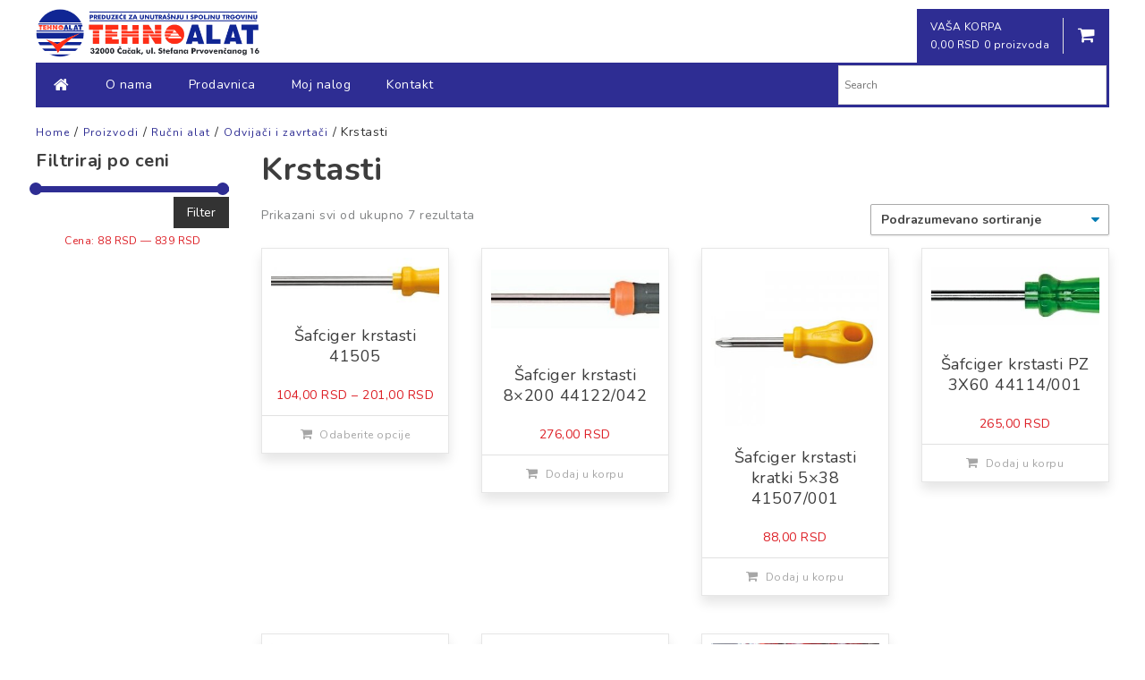

--- FILE ---
content_type: text/html; charset=UTF-8
request_url: https://tehnoalatcacak.rs/product-category/rucni_alat/odvijaci-i-zavrtaci/krstasti/
body_size: 43577
content:
<!doctype html>
<html lang="sr-RS">
<head>
	<meta charset="UTF-8">
	<meta name="viewport" content="width=device-width, initial-scale=1">
	<link rel="profile" href="http://gmpg.org/xfn/11">
	<!-- Google tag (gtag.js) - Google Analytics -->
	<script async src="https://www.googletagmanager.com/gtag/js?id=G-4R02QXLVXQ">
	</script>
	<script>
	  window.dataLayer = window.dataLayer || [];
	  function gtag(){dataLayer.push(arguments);}
	  gtag('js', new Date());

	  gtag('config', 'G-4R02QXLVXQ');
	</script>
	<title>Krstasti &#8211; Tehnoalat Čačak</title>
<meta name='robots' content='max-image-preview:large' />
<link rel='dns-prefetch' href='//fonts.googleapis.com' />
<link rel='dns-prefetch' href='//s.w.org' />
<link rel="alternate" type="application/rss+xml" title="Tehnoalat Čačak &raquo; dovod" href="https://tehnoalatcacak.rs/feed/" />
<link rel="alternate" type="application/rss+xml" title="Tehnoalat Čačak &raquo; dovod komentara" href="https://tehnoalatcacak.rs/comments/feed/" />
<link rel="alternate" type="application/rss+xml" title="Tehnoalat Čačak &raquo; dovod za Krstasti Kategorija" href="https://tehnoalatcacak.rs/product-category/rucni_alat/odvijaci-i-zavrtaci/krstasti/feed/" />
		<script type="text/javascript">
			window._wpemojiSettings = {"baseUrl":"https:\/\/s.w.org\/images\/core\/emoji\/13.0.1\/72x72\/","ext":".png","svgUrl":"https:\/\/s.w.org\/images\/core\/emoji\/13.0.1\/svg\/","svgExt":".svg","source":{"concatemoji":"https:\/\/tehnoalatcacak.rs\/wp-includes\/js\/wp-emoji-release.min.js?ver=5.7.14"}};
			!function(e,a,t){var n,r,o,i=a.createElement("canvas"),p=i.getContext&&i.getContext("2d");function s(e,t){var a=String.fromCharCode;p.clearRect(0,0,i.width,i.height),p.fillText(a.apply(this,e),0,0);e=i.toDataURL();return p.clearRect(0,0,i.width,i.height),p.fillText(a.apply(this,t),0,0),e===i.toDataURL()}function c(e){var t=a.createElement("script");t.src=e,t.defer=t.type="text/javascript",a.getElementsByTagName("head")[0].appendChild(t)}for(o=Array("flag","emoji"),t.supports={everything:!0,everythingExceptFlag:!0},r=0;r<o.length;r++)t.supports[o[r]]=function(e){if(!p||!p.fillText)return!1;switch(p.textBaseline="top",p.font="600 32px Arial",e){case"flag":return s([127987,65039,8205,9895,65039],[127987,65039,8203,9895,65039])?!1:!s([55356,56826,55356,56819],[55356,56826,8203,55356,56819])&&!s([55356,57332,56128,56423,56128,56418,56128,56421,56128,56430,56128,56423,56128,56447],[55356,57332,8203,56128,56423,8203,56128,56418,8203,56128,56421,8203,56128,56430,8203,56128,56423,8203,56128,56447]);case"emoji":return!s([55357,56424,8205,55356,57212],[55357,56424,8203,55356,57212])}return!1}(o[r]),t.supports.everything=t.supports.everything&&t.supports[o[r]],"flag"!==o[r]&&(t.supports.everythingExceptFlag=t.supports.everythingExceptFlag&&t.supports[o[r]]);t.supports.everythingExceptFlag=t.supports.everythingExceptFlag&&!t.supports.flag,t.DOMReady=!1,t.readyCallback=function(){t.DOMReady=!0},t.supports.everything||(n=function(){t.readyCallback()},a.addEventListener?(a.addEventListener("DOMContentLoaded",n,!1),e.addEventListener("load",n,!1)):(e.attachEvent("onload",n),a.attachEvent("onreadystatechange",function(){"complete"===a.readyState&&t.readyCallback()})),(n=t.source||{}).concatemoji?c(n.concatemoji):n.wpemoji&&n.twemoji&&(c(n.twemoji),c(n.wpemoji)))}(window,document,window._wpemojiSettings);
		</script>
		<style type="text/css">
img.wp-smiley,
img.emoji {
	display: inline !important;
	border: none !important;
	box-shadow: none !important;
	height: 1em !important;
	width: 1em !important;
	margin: 0 .07em !important;
	vertical-align: -0.1em !important;
	background: none !important;
	padding: 0 !important;
}
</style>
	<link rel='stylesheet' id='wp-block-library-css'  href='https://tehnoalatcacak.rs/wp-includes/css/dist/block-library/style.min.css?ver=5.7.14' type='text/css' media='all' />
<link rel='stylesheet' id='wc-blocks-vendors-style-css'  href='https://tehnoalatcacak.rs/wp-content/plugins/woocommerce/packages/woocommerce-blocks/build/wc-blocks-vendors-style.css?ver=6.5.2' type='text/css' media='all' />
<link rel='stylesheet' id='wc-blocks-style-css'  href='https://tehnoalatcacak.rs/wp-content/plugins/woocommerce/packages/woocommerce-blocks/build/wc-blocks-style.css?ver=6.5.2' type='text/css' media='all' />
<link rel='stylesheet' id='contact-form-7-css'  href='https://tehnoalatcacak.rs/wp-content/plugins/contact-form-7/includes/css/styles.css?ver=5.5.4' type='text/css' media='all' />
<link rel='stylesheet' id='woocommerce-layout-css'  href='https://tehnoalatcacak.rs/wp-content/plugins/woocommerce/assets/css/woocommerce-layout.css?ver=6.1.2' type='text/css' media='all' />
<link rel='stylesheet' id='woocommerce-smallscreen-css'  href='https://tehnoalatcacak.rs/wp-content/plugins/woocommerce/assets/css/woocommerce-smallscreen.css?ver=6.1.2' type='text/css' media='only screen and (max-width: 768px)' />
<link rel='stylesheet' id='woocommerce-general-css'  href='https://tehnoalatcacak.rs/wp-content/plugins/woocommerce/assets/css/woocommerce.css?ver=6.1.2' type='text/css' media='all' />
<style id='woocommerce-inline-inline-css' type='text/css'>
.woocommerce form .form-row .required { visibility: visible; }
</style>
<link rel='stylesheet' id='aws-style-css'  href='https://tehnoalatcacak.rs/wp-content/plugins/advanced-woo-search/assets/css/common.min.css?ver=3.32' type='text/css' media='all' />
<link rel='stylesheet' id='easy-store-fonts-css'  href='https://fonts.googleapis.com/css?family=Poppins%3A400%2C700%2C900&#038;subset=latin%2Clatin-ext' type='text/css' media='all' />
<link rel='stylesheet' id='lightslider-styles-css'  href='https://tehnoalatcacak.rs/wp-content/themes/easy-store.1.0.8/easy-store/assets/library/lightslider/css/lightslider.css?ver=1.1.6' type='text/css' media='all' />
<link rel='stylesheet' id='custom-scrollbar-styles-css'  href='https://tehnoalatcacak.rs/wp-content/themes/easy-store.1.0.8/easy-store/assets/library/custom-scrollbar/jquery.mCustomScrollbar.min.css?ver=1.0.0' type='text/css' media='all' />
<link rel='stylesheet' id='font-awesome-css'  href='https://tehnoalatcacak.rs/wp-content/themes/easy-store.1.0.8/easy-store/assets/library/font-awesome/css/font-awesome.min.css?ver=4.7.0' type='text/css' media='all' />
<link rel='stylesheet' id='easy-store-style-css'  href='https://tehnoalatcacak.rs/wp-content/themes/easy-store.1.0.8/easy-store/style.css?ver=1.0.8' type='text/css' media='all' />
<style id='easy-store-style-inline-css' type='text/css'>
.edit-link .post-edit-link,.reply .comment-reply-link,.widget_search .search-submit,.widget_search .search-submit,.woocommerce .price-cart:after,.woocommerce ul.products li.product .price-cart .button:hover,.woocommerce .widget_price_filter .ui-slider .ui-slider-range,.woocommerce .widget_price_filter .ui-slider .ui-slider-handle,.woocommerce .widget_price_filter .price_slider_wrapper .ui-widget-content,.woocommerce #respond input#submit:hover,.woocommerce a.button:hover,.woocommerce button.button:hover,.woocommerce input.button:hover,.woocommerce #respond input#submit.alt:hover,.woocommerce a.button.alt:hover,.woocommerce button.button.alt:hover,.woocommerce input.button.alt:hover,.woocommerce .added_to_cart.wc-forward:hover,.woocommerce ul.products li.product .onsale,.woocommerce span.onsale,.woocommerce #respond input#submit.alt.disabled,.woocommerce #respond input#submit.alt.disabled:hover,.woocommerce #respond input#submit.alt:disabled,.woocommerce #respond input#submit.alt:disabled:hover,.woocommerce #respond input#submit.alt[disabled]:disabled,.woocommerce #respond input#submit.alt[disabled]:disabled:hover,.woocommerce a.button.alt.disabled,.woocommerce a.button.alt.disabled:hover,.woocommerce a.button.alt:disabled,.woocommerce a.button.alt:disabled:hover,.woocommerce a.button.alt[disabled]:disabled,.woocommerce a.button.alt[disabled]:disabled:hover,.woocommerce button.button.alt.disabled,.woocommerce button.button.alt.disabled:hover,.woocommerce button.button.alt:disabled,.woocommerce button.button.alt:disabled:hover,.woocommerce button.button.alt[disabled]:disabled,.woocommerce button.button.alt[disabled]:disabled:hover,.woocommerce input.button.alt.disabled,.woocommerce input.button.alt.disabled:hover,.woocommerce input.button.alt:disabled,.woocommerce input.button.alt:disabled:hover,.woocommerce input.button.alt[disabled]:disabled,.woocommerce input.button.alt[disabled]:disabled:hover,.woocommerce-info,.woocommerce-noreviews,p.no-comments,#masthead .site-header-cart .cart-con.tents:hover,.es-main-menu-wrapper .mt-container,#site-navigation ul.sub-menu,#site-navigation ul.children,.easy_store_slider .es-slide-btn a:hover,.woocommerce-active .es-product-buttons-wrap a:hover,.woocommerce-active ul.products li.product .button:hover,.easy_store_testimonials .es-single-wrap .image-holder::after,.easy_store_testimonials .lSSlideOuter .lSPager.lSpg > li:hover a,.easy_store_testimonials .lSSlideOuter .lSPager.lSpg > li.active a,.cta-btn-wrap a,.main-post-wrap .post-date-wrap,.list-posts-wrap .post-date-wrap,.entry-content-wrapper .post-date-wrap,.widget .tagcloud a:hover,#es-scrollup,.easy_store_social_media a,.is-sticky .es-main-menu-wrapper{background:#2e2d93}
a,.entry-footer a:hover,.comment-author .fn .url:hover,.commentmetadata .comment-edit-link,#cancel-comment-reply-link,#cancel-comment-reply-link:before,.logged-in-as a,.widget a:hover,.widget a:hover::before,.widget li:hover::before,.woocommerce .woocommerce-message:before,.woocommerce div.product p.price ins,.woocommerce div.product span.price ins,.woocommerce div.product p.price del,.woocommerce .woocommerce-info:before,.woocommerce .star-rating span::before,.woocommerce-account .woocommerce .woocommerce-MyAccount-navigation ul a:hover,.woocommerce-account .woocommerce .woocommerce-MyAccount-navigation ul li.is-active a:hover,.es-top-header-wrap .item-icon,.promo-items-wrapper .item-icon-wrap,.main-post-wrap .blog-content-wrapper .news-title a:hover,.list-posts-wrap .blog-content-wrapper .news-title a:hover,.entry-content-wrapper .entry-title a:hover,.blog-content-wrapper .post-meta span:hover,.blog-content-wrapper .post-meta span a:hover,.entry-content-wrapper .post-meta span:hover,.entry-content-wrapper .post-meta span a:hover,#footer-navigation ul li a:hover,.custom-header .breadcrumb-trail.breadcrumbs ul li a,.es-product-title-wrap a:hover .woocommerce-loop-product__title{color:#2e2d93}
.navigation .nav-links a,.bttn,button,input[type='button'],input[type='reset'],input[type='submit'],.widget_search .search-submit,.woocommerce form .form-row.woocommerce-validated .select2-container,.woocommerce form .form-row.woocommerce-validated input.input-text,.woocommerce form .form-row.woocommerce-validated select,.tagcloud a:hover{border-color:#2e2d93}
.comment-list .comment-body{border-top-color:#2e2d93}
@media (max-width:768px){.es-main-menu-wrapper #site-navigation,{background:#2e2d93}}
.navigation .nav-links a:hover,.bttn:hover,button,input[type='button']:hover,input[type='reset']:hover,input[type='submit']:hover,.home .es-home-icon a,.es-home-icon a:hover,#site-navigation ul li.current-menu-item>a,#site-navigation ul li:hover>a,#site-navigation ul li.current_page_ancestor>a,.es-wishlist-btn,.es-slide-btn a,.es-slider-section .lSAction a:hover,.easy_store_featured_products .carousel-nav-action .carousel-controls:hover,.woocommerce span.onsale,.woocommerce ul.products li.product .onsale,.es-product-buttons-wrap a.add_to_wishlist:hover,.easy_store_call_to_action .cta-btn-wrap a:hover,.easy_store_social_media a:hover{background:#DD1F26}
a:hover,a:focus,a:active,.woocommerce .price_label,.woocommerce.single-product div.product .price,.easy_store_advance_product_search .woocommerce-product-search .searchsubmit:hover,.price,.woocommerce ul.products li.product .price,.easy_store_categories_collection .es-coll-link,.easy_store_testimonials .es-single-wrap .post-author,.cta-content span,.custom-header .breadcrumb-trail.breadcrumbs ul li a:hover{color:#DD1F26}
.navigation .nav-links a:hover,.bttn:hover,button,input[type='button']:hover,input[type='reset']:hover,input[type='submit']:hover,.easy_store_featured_products .carousel-nav-action .carousel-controls:hover{border-color:#DD1F26}
@media (max-width:768px){.es-main-menu-wrapper .menu-toggle:hover{background:#DD1F26}}
#es-scrollup{border-bottom-color:#DD1F26}
</style>
<link rel='stylesheet' id='easy-store-responsive-style-css'  href='https://tehnoalatcacak.rs/wp-content/themes/easy-store.1.0.8/easy-store/assets/css/es-responsive.css?ver=1.0.0' type='text/css' media='all' />
<link rel='stylesheet' id='easy-store-woocommerce-style-css'  href='https://tehnoalatcacak.rs/wp-content/themes/easy-store.1.0.8/easy-store/woocommerce.css?ver=5.7.14' type='text/css' media='all' />
<style id='easy-store-woocommerce-style-inline-css' type='text/css'>
@font-face {
			font-family: "star";
			src: url("https://tehnoalatcacak.rs/wp-content/plugins/woocommerce/assets/fonts/star.eot");
			src: url("https://tehnoalatcacak.rs/wp-content/plugins/woocommerce/assets/fonts/star.eot?#iefix") format("embedded-opentype"),
				url("https://tehnoalatcacak.rs/wp-content/plugins/woocommerce/assets/fonts/star.woff") format("woff"),
				url("https://tehnoalatcacak.rs/wp-content/plugins/woocommerce/assets/fonts/star.ttf") format("truetype"),
				url("https://tehnoalatcacak.rs/wp-content/plugins/woocommerce/assets/fonts/star.svg#star") format("svg");
			font-weight: normal;
			font-style: normal;
		}
</style>
<script type='text/javascript' src='https://tehnoalatcacak.rs/wp-includes/js/jquery/jquery.min.js?ver=3.5.1' id='jquery-core-js'></script>
<script type='text/javascript' src='https://tehnoalatcacak.rs/wp-includes/js/jquery/jquery-migrate.min.js?ver=3.3.2' id='jquery-migrate-js'></script>
<link rel="https://api.w.org/" href="https://tehnoalatcacak.rs/wp-json/" /><link rel="alternate" type="application/json" href="https://tehnoalatcacak.rs/wp-json/wp/v2/product_cat/289" /><link rel="EditURI" type="application/rsd+xml" title="RSD" href="https://tehnoalatcacak.rs/xmlrpc.php?rsd" />
<link rel="wlwmanifest" type="application/wlwmanifest+xml" href="https://tehnoalatcacak.rs/wp-includes/wlwmanifest.xml" /> 
<meta name="generator" content="WordPress 5.7.14" />
<meta name="generator" content="WooCommerce 6.1.2" />
	<noscript><style>.woocommerce-product-gallery{ opacity: 1 !important; }</style></noscript>
	<link rel="icon" href="https://tehnoalatcacak.rs/wp-content/uploads/2019/06/cropped-logo-tehnoalat20983-vektorski-pdf-1-32x32.png" sizes="32x32" />
<link rel="icon" href="https://tehnoalatcacak.rs/wp-content/uploads/2019/06/cropped-logo-tehnoalat20983-vektorski-pdf-1-192x192.png" sizes="192x192" />
<link rel="apple-touch-icon" href="https://tehnoalatcacak.rs/wp-content/uploads/2019/06/cropped-logo-tehnoalat20983-vektorski-pdf-1-180x180.png" />
<meta name="msapplication-TileImage" content="https://tehnoalatcacak.rs/wp-content/uploads/2019/06/cropped-logo-tehnoalat20983-vektorski-pdf-1-270x270.png" />
</head>

<body class="archive tax-product_cat term-krstasti term-289 wp-custom-logo theme-easy-store.1.0.8/easy-store woocommerce woocommerce-page woocommerce-no-js hfeed left-sidebar fullwidth-layout woocommerce-active">
	<div id="page" class="site">
	
	<header id="masthead" class="site-header"><div class="es-header-logo-wrapper es-clearfix"><div class="mt-container">		<div class="site-branding">
			<a href="https://tehnoalatcacak.rs/" class="custom-logo-link" rel="home"><img width="468" height="102" src="https://tehnoalatcacak.rs/wp-content/uploads/2019/06/cropped-logo-tehnoalat20983-vektorski-pdf.png" class="custom-logo" alt="Tehnoalat Čačak" srcset="https://tehnoalatcacak.rs/wp-content/uploads/2019/06/cropped-logo-tehnoalat20983-vektorski-pdf.png 468w, https://tehnoalatcacak.rs/wp-content/uploads/2019/06/cropped-logo-tehnoalat20983-vektorski-pdf-300x65.png 300w" sizes="(max-width: 468px) 100vw, 468px" /></a>				<!-- <p class="site-description">Svi alati na jednom mestu</p> -->
					</div><!-- .site-branding -->
<div class="es-header-area-cart-wrapper">		<ul id="site-header-cart" class="site-header-cart">
			<li class="">
						<a class="cart-contents es-clearfix" href="https://tehnoalatcacak.rs/korpa/" title="View your shopping cart">
						<span class="es-cart-meta-wrap">
				<span class="cart-title-wrap">
					<span class="cart-title"> Vaša korpa </span>
					<span class="amount">0,00&nbsp;RSD</span>
					<span class="count">0 proizvoda</span>
				</span>
				<span class="cart-icon"><i class="fa fa-shopping-cart"></i></span>
			</span><!-- .es-cart-meta-wrap -->
		</a>
			</li>
			<li>
				<div class="widget woocommerce widget_shopping_cart"><div class="widget_shopping_cart_content"></div></div>			</li>
		</ul>
	</div><!-- .es-header-area-wrapper --></div><!-- .mt-container --></div><!-- .es-header-logo-wrapper -->		<div class="es-main-menu-wrapper">
			<div class="mt-container">
				<div class="es-home-icon">
					<a href="https://tehnoalatcacak.rs/" rel="home"> <i class="fa fa-home"> </i> </a>
				</div><!-- .np-home-icon -->
                <a href="javascript:void(0)" class="menu-toggle hide"> <i class="fa fa-navicon"> </i> </a>
				<nav id="site-navigation" class="main-navigation" role="navigation">
					<div class="menu-main-menu-container"><ul id="primary-menu" class="menu"><li id="menu-item-2050" class="menu-item menu-item-type-post_type menu-item-object-page menu-item-2050"><a href="https://tehnoalatcacak.rs/o-nama/">O nama</a></li>
<li id="menu-item-392" class="menu-item menu-item-type-post_type menu-item-object-page menu-item-392"><a href="https://tehnoalatcacak.rs/prodavnica/">Prodavnica</a></li>
<li id="menu-item-391" class="menu-item menu-item-type-post_type menu-item-object-page menu-item-391"><a href="https://tehnoalatcacak.rs/moj-nalog/">Moj nalog</a></li>
<li id="menu-item-459" class="menu-item menu-item-type-post_type menu-item-object-page menu-item-459"><a href="https://tehnoalatcacak.rs/?page_id=438">Kontakt</a></li>
</ul></div>				</nav><!-- #site-navigation -->
				
								<div class="aws-container" data-url="/?wc-ajax=aws_action" data-siteurl="https://tehnoalatcacak.rs" data-lang="" data-show-loader="true" data-show-more="false" data-show-page="false" data-ajax-search="true" data-show-clear="true" data-mobile-screen="false" data-use-analytics="false" data-min-chars="1" data-buttons-order="1" data-timeout="300" data-is-mobile="false" data-page-id="289" data-tax="product_cat" ><form class="aws-search-form" action="https://tehnoalatcacak.rs/" method="get" role="search" ><div class="aws-wrapper"><label class="aws-search-label" for="6973af0e91fcb">Search</label><input type="search" name="s" id="6973af0e91fcb" value="" class="aws-search-field" placeholder="Search" autocomplete="off" /><input type="hidden" name="post_type" value="product"><input type="hidden" name="type_aws" value="true"><div class="aws-search-clear"><span>×</span></div><div class="aws-loader"></div></div></form></div>			</div><!-- .mt-container -->
		</div><!-- .es-main-menu-wrapper -->
</header><!-- #masthead -->
				<div class="custom-header no-bg-img" >
	            <div class="mt-container">
	    				    			<div role="navigation" aria-label="Breadcrumbs" class="breadcrumb-trail breadcrumbs" itemprop="breadcrumb"><ul class="trail-items" itemscope itemtype="http://schema.org/BreadcrumbList"><meta name="numberOfItems" content="5" /><meta name="itemListOrder" content="Ascending" /><li itemprop="itemListElement" itemscope itemtype="http://schema.org/ListItem" class="trail-item trail-begin"><a href="https://tehnoalatcacak.rs/" rel="home" class="c-nav-footer_link" itemprop="item"><span itemprop="name">Home</span></a><meta itemprop="position" content="1" /></li><li itemprop="itemListElement" itemscope itemtype="http://schema.org/ListItem" class="trail-item"><a href="https://tehnoalatcacak.rs/prodavnica/" class="c-nav-footer_link" itemprop="item"><span itemprop="name">Proizvodi</span></a><meta itemprop="position" content="2" /></li><li itemprop="itemListElement" itemscope itemtype="http://schema.org/ListItem" class="trail-item"><a href="https://tehnoalatcacak.rs/product-category/rucni_alat/" class="c-nav-footer_link" itemprop="item"><span itemprop="name">Ručni alat</span></a><meta itemprop="position" content="3" /></li><li itemprop="itemListElement" itemscope itemtype="http://schema.org/ListItem" class="trail-item"><a href="https://tehnoalatcacak.rs/product-category/rucni_alat/odvijaci-i-zavrtaci/" class="c-nav-footer_link" itemprop="item"><span itemprop="name">Odvijači i zavrtači</span></a><meta itemprop="position" content="4" /></li><li itemprop="itemListElement" itemscope itemtype="http://schema.org/ListItem" class="trail-item trail-end"><span itemprop="item"><span itemprop="name">Krstasti</span></span><meta itemprop="position" content="5" /></li></ul></div>	            </div><!-- .mt-container -->
			</div><!-- .custom-header -->
	
	<div id="content" class="site-content">
		<div class="mt-container">
					<div id="primary" class="content-area">
			<main id="main" class="site-main" role="main">
		<header class="woocommerce-products-header">
			<h1 class="woocommerce-products-header__title page-title">Krstasti</h1>
	
	</header>
<div class="woocommerce-notices-wrapper"></div><p class="woocommerce-result-count">
	Prikazani svi od ukupno 7 rezultata</p>
<form class="woocommerce-ordering" method="get">
	<select name="orderby" class="orderby" aria-label="Redosled">
					<option value="menu_order"  selected='selected'>Podrazumevano sortiranje</option>
					<option value="popularity" >Sortiraj po popularnosti</option>
					<option value="date" >Najnovije</option>
					<option value="price" >Sortiraj po ceni: od manje ka većoj</option>
					<option value="price-desc" >Sortiraj po ceni: od veće ka manjoj</option>
			</select>
	<input type="hidden" name="paged" value="1" />
	</form>
<div class="columns-4"><ul class="products columns-4">
<li class="product type-product post-6232 status-publish first instock product_cat-krstasti product_cat-odvijaci-i-zavrtaci product_cat-rucni_alat product_cat-tramontina has-post-thumbnail shipping-taxable purchasable product-type-variable">
	<a href="https://tehnoalatcacak.rs/prodavnica/rucni_alat/setovi-alata/tramontina/safciger-krstasti-41505/" class="woocommerce-LoopProduct-link woocommerce-loop-product__link"><img width="300" height="83" src="https://tehnoalatcacak.rs/wp-content/uploads/2022/08/41505-300x83.jpg" class="attachment-woocommerce_thumbnail size-woocommerce_thumbnail" alt="" loading="lazy" /></a><div class="es-product-title-wrap"><a href="https://tehnoalatcacak.rs/prodavnica/rucni_alat/setovi-alata/tramontina/safciger-krstasti-41505/"><h2 class="woocommerce-loop-product__title">Šafciger krstasti 41505</h2> </a>
	<span class="price"><span class="woocommerce-Price-amount amount"><bdi>104,00&nbsp;<span class="woocommerce-Price-currencySymbol">RSD</span></bdi></span> &ndash; <span class="woocommerce-Price-amount amount"><bdi>201,00&nbsp;<span class="woocommerce-Price-currencySymbol">RSD</span></bdi></span></span>
</div><!-- .es-product-title-wrap --><div class="es-product-buttons-wrap"><a href="https://tehnoalatcacak.rs/prodavnica/rucni_alat/setovi-alata/tramontina/safciger-krstasti-41505/" data-quantity="1" class="button product_type_variable add_to_cart_button" data-product_id="6232" data-product_sku="" aria-label="Odaberite opcije za „Šafciger krstasti 41505“" rel="nofollow">Odaberite opcije</a></div><!-- .es-product-buttons-wrap --></li>
<li class="product type-product post-6249 status-publish instock product_cat-krstasti product_cat-odvijaci-i-zavrtaci product_cat-rucni_alat product_cat-tramontina has-post-thumbnail shipping-taxable purchasable product-type-simple">
	<a href="https://tehnoalatcacak.rs/prodavnica/rucni_alat/setovi-alata/tramontina/safciger-krstasti-8x200-44122-042/" class="woocommerce-LoopProduct-link woocommerce-loop-product__link"><img width="300" height="154" src="https://tehnoalatcacak.rs/wp-content/uploads/2022/08/44122-300x154.jpg" class="attachment-woocommerce_thumbnail size-woocommerce_thumbnail" alt="" loading="lazy" /></a><div class="es-product-title-wrap"><a href="https://tehnoalatcacak.rs/prodavnica/rucni_alat/setovi-alata/tramontina/safciger-krstasti-8x200-44122-042/"><h2 class="woocommerce-loop-product__title">Šafciger krstasti 8&#215;200 44122/042</h2> </a>
	<span class="price"><span class="woocommerce-Price-amount amount"><bdi>276,00&nbsp;<span class="woocommerce-Price-currencySymbol">RSD</span></bdi></span></span>
</div><!-- .es-product-title-wrap --><div class="es-product-buttons-wrap"><a href="?add-to-cart=6249" data-quantity="1" class="button product_type_simple add_to_cart_button ajax_add_to_cart" data-product_id="6249" data-product_sku="267289" aria-label="Dodajte „Šafciger krstasti 8x200 44122/042“ u korpu" rel="nofollow">Dodaj u korpu</a></div><!-- .es-product-buttons-wrap --></li>
<li class="product type-product post-6230 status-publish instock product_cat-krstasti product_cat-odvijaci-i-zavrtaci product_cat-rucni_alat product_cat-tramontina has-post-thumbnail shipping-taxable purchasable product-type-simple">
	<a href="https://tehnoalatcacak.rs/prodavnica/rucni_alat/setovi-alata/tramontina/safciger-krstasti-kratki-5x38-41507-001/" class="woocommerce-LoopProduct-link woocommerce-loop-product__link"><img width="300" height="300" src="https://tehnoalatcacak.rs/wp-content/uploads/2022/08/41507-001-300x300.jpg" class="attachment-woocommerce_thumbnail size-woocommerce_thumbnail" alt="" loading="lazy" srcset="https://tehnoalatcacak.rs/wp-content/uploads/2022/08/41507-001-300x300.jpg 300w, https://tehnoalatcacak.rs/wp-content/uploads/2022/08/41507-001-150x150.jpg 150w, https://tehnoalatcacak.rs/wp-content/uploads/2022/08/41507-001-100x100.jpg 100w" sizes="(max-width: 300px) 100vw, 300px" /></a><div class="es-product-title-wrap"><a href="https://tehnoalatcacak.rs/prodavnica/rucni_alat/setovi-alata/tramontina/safciger-krstasti-kratki-5x38-41507-001/"><h2 class="woocommerce-loop-product__title">Šafciger krstasti kratki 5&#215;38 41507/001</h2> </a>
	<span class="price"><span class="woocommerce-Price-amount amount"><bdi>88,00&nbsp;<span class="woocommerce-Price-currencySymbol">RSD</span></bdi></span></span>
</div><!-- .es-product-title-wrap --><div class="es-product-buttons-wrap"><a href="?add-to-cart=6230" data-quantity="1" class="button product_type_simple add_to_cart_button ajax_add_to_cart" data-product_id="6230" data-product_sku="267259" aria-label="Dodajte „Šafciger krstasti kratki 5x38 41507/001“ u korpu" rel="nofollow">Dodaj u korpu</a></div><!-- .es-product-buttons-wrap --></li>
<li class="product type-product post-6236 status-publish last instock product_cat-krstasti product_cat-odvijaci-i-zavrtaci product_cat-rucni_alat product_cat-tramontina has-post-thumbnail shipping-taxable purchasable product-type-simple">
	<a href="https://tehnoalatcacak.rs/prodavnica/rucni_alat/setovi-alata/tramontina/safciger-krstasti-pz-3x60-44114-001/" class="woocommerce-LoopProduct-link woocommerce-loop-product__link"><img width="300" height="135" src="https://tehnoalatcacak.rs/wp-content/uploads/2022/08/44114-300x135.jpg" class="attachment-woocommerce_thumbnail size-woocommerce_thumbnail" alt="" loading="lazy" /></a><div class="es-product-title-wrap"><a href="https://tehnoalatcacak.rs/prodavnica/rucni_alat/setovi-alata/tramontina/safciger-krstasti-pz-3x60-44114-001/"><h2 class="woocommerce-loop-product__title">Šafciger krstasti PZ 3X60 44114/001</h2> </a>
	<span class="price"><span class="woocommerce-Price-amount amount"><bdi>265,00&nbsp;<span class="woocommerce-Price-currencySymbol">RSD</span></bdi></span></span>
</div><!-- .es-product-title-wrap --><div class="es-product-buttons-wrap"><a href="?add-to-cart=6236" data-quantity="1" class="button product_type_simple add_to_cart_button ajax_add_to_cart" data-product_id="6236" data-product_sku="267081" aria-label="Dodajte „Šafciger krstasti PZ 3X60 44114/001“ u korpu" rel="nofollow">Dodaj u korpu</a></div><!-- .es-product-buttons-wrap --></li>
<li class="product type-product post-6228 status-publish first instock product_cat-krstasti product_cat-odvijaci-i-zavrtaci product_cat-pljosnati product_cat-rucni_alat product_cat-setovi product_cat-tramontina has-post-thumbnail shipping-taxable purchasable product-type-simple">
	<a href="https://tehnoalatcacak.rs/prodavnica/rucni_alat/setovi-alata/tramontina/safciger-sa-nastavcima-41180-001/" class="woocommerce-LoopProduct-link woocommerce-loop-product__link"><img width="300" height="276" src="https://tehnoalatcacak.rs/wp-content/uploads/2022/08/safciger-sa-umetcima-41180.001-300x276.jpg" class="attachment-woocommerce_thumbnail size-woocommerce_thumbnail" alt="" loading="lazy" /></a><div class="es-product-title-wrap"><a href="https://tehnoalatcacak.rs/prodavnica/rucni_alat/setovi-alata/tramontina/safciger-sa-nastavcima-41180-001/"><h2 class="woocommerce-loop-product__title">Šafciger sa nastavcima 41180/001</h2> </a>
	<span class="price"><span class="woocommerce-Price-amount amount"><bdi>594,00&nbsp;<span class="woocommerce-Price-currencySymbol">RSD</span></bdi></span></span>
</div><!-- .es-product-title-wrap --><div class="es-product-buttons-wrap"><a href="?add-to-cart=6228" data-quantity="1" class="button product_type_simple add_to_cart_button ajax_add_to_cart" data-product_id="6228" data-product_sku="267183" aria-label="Dodajte „Šafciger sa nastavcima 41180/001“ u korpu" rel="nofollow">Dodaj u korpu</a></div><!-- .es-product-buttons-wrap --></li>
<li class="product type-product post-5527 status-publish instock product_cat-krstasti product_cat-odvijaci-i-zavrtaci product_cat-pljosnati product_cat-rucni_alat product_cat-setovi has-post-thumbnail shipping-taxable purchasable product-type-simple">
	<a href="https://tehnoalatcacak.rs/prodavnica/rucni_alat/odvijaci-i-zavrtaci/pljosnati/set-safcigera-7-1-krstasti-i-ravni-ets007/" class="woocommerce-LoopProduct-link woocommerce-loop-product__link"><img width="300" height="300" src="https://tehnoalatcacak.rs/wp-content/uploads/2022/06/ets-007-300x300.jpg" class="attachment-woocommerce_thumbnail size-woocommerce_thumbnail" alt="" loading="lazy" srcset="https://tehnoalatcacak.rs/wp-content/uploads/2022/06/ets-007-300x300.jpg 300w, https://tehnoalatcacak.rs/wp-content/uploads/2022/06/ets-007-150x150.jpg 150w, https://tehnoalatcacak.rs/wp-content/uploads/2022/06/ets-007-500x500.jpg 500w, https://tehnoalatcacak.rs/wp-content/uploads/2022/06/ets-007-100x100.jpg 100w, https://tehnoalatcacak.rs/wp-content/uploads/2022/06/ets-007.jpg 600w" sizes="(max-width: 300px) 100vw, 300px" /></a><div class="es-product-title-wrap"><a href="https://tehnoalatcacak.rs/prodavnica/rucni_alat/odvijaci-i-zavrtaci/pljosnati/set-safcigera-7-1-krstasti-i-ravni-ets007/"><h2 class="woocommerce-loop-product__title">Set šafcigera 7/1 krstasti i ravni ETS007</h2> </a>
	<span class="price"><span class="woocommerce-Price-amount amount"><bdi>791,00&nbsp;<span class="woocommerce-Price-currencySymbol">RSD</span></bdi></span></span>
</div><!-- .es-product-title-wrap --><div class="es-product-buttons-wrap"><a href="?add-to-cart=5527" data-quantity="1" class="button product_type_simple add_to_cart_button ajax_add_to_cart" data-product_id="5527" data-product_sku="267150" aria-label="Dodajte „Set šafcigera 7/1 krstasti i ravni ETS007“ u korpu" rel="nofollow">Dodaj u korpu</a></div><!-- .es-product-buttons-wrap --></li>
<li class="product type-product post-5795 status-publish instock product_cat-krstasti product_cat-odvijaci-i-zavrtaci product_cat-pljosnati product_cat-rucni_alat product_cat-setovi product_cat-stamvick product_tag-safciger product_tag-safcigeri product_tag-set-alata product_tag-stamvik product_tag-zavrtaci has-post-thumbnail shipping-taxable purchasable product-type-simple">
	<a href="https://tehnoalatcacak.rs/prodavnica/rucni_alat/setovi-alata/stamvick/set-srafcigera-33-k01802/" class="woocommerce-LoopProduct-link woocommerce-loop-product__link"><img width="300" height="300" src="https://tehnoalatcacak.rs/wp-content/uploads/2022/06/GARNITURA-SRAFCIGERA-300x300.jpg" class="attachment-woocommerce_thumbnail size-woocommerce_thumbnail" alt="" loading="lazy" srcset="https://tehnoalatcacak.rs/wp-content/uploads/2022/06/GARNITURA-SRAFCIGERA-300x300.jpg 300w, https://tehnoalatcacak.rs/wp-content/uploads/2022/06/GARNITURA-SRAFCIGERA-150x150.jpg 150w, https://tehnoalatcacak.rs/wp-content/uploads/2022/06/GARNITURA-SRAFCIGERA-100x100.jpg 100w" sizes="(max-width: 300px) 100vw, 300px" /></a><div class="es-product-title-wrap"><a href="https://tehnoalatcacak.rs/prodavnica/rucni_alat/setovi-alata/stamvick/set-srafcigera-33-k01802/"><h2 class="woocommerce-loop-product__title">Set šrafcigera 3+3 K01802</h2> </a>
	<span class="price"><span class="woocommerce-Price-amount amount"><bdi>839,00&nbsp;<span class="woocommerce-Price-currencySymbol">RSD</span></bdi></span></span>
</div><!-- .es-product-title-wrap --><div class="es-product-buttons-wrap"><a href="?add-to-cart=5795" data-quantity="1" class="button product_type_simple add_to_cart_button ajax_add_to_cart" data-product_id="5795" data-product_sku="233044" aria-label="Dodajte „Set šrafcigera 3+3 K01802“ u korpu" rel="nofollow">Dodaj u korpu</a></div><!-- .es-product-buttons-wrap --></li>
</ul>
</div>			</main><!-- #main -->
		</div><!-- #primary -->
		
<div id="sidebar-shop" class="widget-area sidebar" role="complementary">
			<section id="woocommerce_price_filter-3" class="widget woocommerce widget_price_filter"><h4 class="widget-title">Filtriraj po ceni</h4>
<form method="get" action="https://tehnoalatcacak.rs/product-category/rucni_alat/odvijaci-i-zavrtaci/krstasti/">
	<div class="price_slider_wrapper">
		<div class="price_slider" style="display:none;"></div>
		<div class="price_slider_amount" data-step="1">
			<input type="text" id="min_price" name="min_price" value="88" data-min="88" placeholder="Minimalna cena" />
			<input type="text" id="max_price" name="max_price" value="839" data-max="839" placeholder="Maksimalna cena" />
						<button type="submit" class="button">Filter</button>
			<div class="price_label" style="display:none;">
				Cena: <span class="from"></span> &mdash; <span class="to"></span>
			</div>
						<div class="clear"></div>
		</div>
	</div>
</form>

</section>	</div><!-- #sidebar-shop -->
</div><!-- .mt-container tt -->
</div><!-- #content -->

<footer id="mainFooter" class="c-footer -align-center is-inview">
	<div class="o-container">
		<div class="c-footer_logo">
		</div>
		<div class="c-container-mobile">
			<div class="o-grid">
				<div class="o-third">
					<ul class="c-nav-footer -hidden-mobile">
						<li>
							<a href="/o-name" class="c-nav-footer_link">O nama</a>
						</li>
						<li>
							<a href="/prodavnica/" class="c-nav-footer_link">Prodavnica</a>
						</li>
						<li>
							<a href="/kontakt/" class="c-nav-footer_link">Kontakt</a>
						</li>
						<li>
							<a href="/moj-nalog/" class="c-nav-footer_link">Moj nalog</a>
						</li>
					</ul>
				</div>
				<div class="o-third">
					<div class="c-footer_social">
						<img src="https://tehnoalatcacak.rs/wp-content/uploads/2019/06/cropped-logo-tehnoalat20983-vektorski-pdf.png">
					</div>
					<div class="c-footer_newsletter">
						<div class="c-footer_newsletter_title">
							<p>Stefana Prvovenčanog 16, 32000 Čačak</p>
							<p>Tel: 381 32 373 551, 373 552</p>
							<a href="mailto:someone@yoursite.com" class="c-nav-footer_link email">tehnoalat032@gmail.com</a>
						</div>
					</div>
				</div>
				<div class="o-third text-right">
					<ul class="c-nav-footer">
						<li>
							<a href="/opsti-uslovi-kupovine" class="c-nav-footer_link">Opšti uslovi kupovine</a>
						</li>
						<li>
							<a href="/politika-privatnosti/" class="c-nav-footer_link">Politika privatnosti</a>
						</li>
						<li>
							<a href="/opsti-uslovi-kupovine#dokumenti" class="c-nav-footer_link">Reklamacije</a>
						</li>
						<li>
							<a href="/opsti-uslovi-kupovine#dokumenti" class="c-nav-footer_link">Pravo na odustajanje</a>
						</li>
					</ul>
					<ul class="c-nav-footer -visible-mobile">
						<li>
							<a href="/o-name" class="c-nav-footer_link">O nama</a>
						</li>
						<li>
							<a href="/prodavnica/" class="c-nav-footer_link">Prodavnica</a>
						</li>
						<li>
							<a href="/kontakt/" class="c-nav-footer_link">Kontakt</a>
						</li>
						<li>
							<a href="/moj-nalog/" class="c-nav-footer_link">Moj nalog</a>
						</li>
					</ul>
				</div>
			</div>
			<p class="c-copyright">© 2019 Tehnoalat Čačak. Sva prava zadržana</p>
		</div>
	</div>
</footer>
</div><!-- #page -->
<script type="text/javascript">
	let footerClasses = document.getElementById('mainFooter').classList;
	window.onscroll = function(ev) {
		if ((window.innerHeight + window.scrollY) + 150 >= document.body.offsetHeight) {
			footerClasses.add('is-inview');
		} else {
			footerClasses.remove('is-inview');
		}
	};
</script>

		<script type="text/javascript">
		(function () {
			var c = document.body.className;
			c = c.replace(/woocommerce-no-js/, 'woocommerce-js');
			document.body.className = c;
		})();
	</script>
	<script type='text/javascript' src='https://tehnoalatcacak.rs/wp-includes/js/dist/vendor/wp-polyfill.min.js?ver=7.4.4' id='wp-polyfill-js'></script>
<script type='text/javascript' id='wp-polyfill-js-after'>
( 'fetch' in window ) || document.write( '<script src="https://tehnoalatcacak.rs/wp-includes/js/dist/vendor/wp-polyfill-fetch.min.js?ver=3.0.0"></scr' + 'ipt>' );( document.contains ) || document.write( '<script src="https://tehnoalatcacak.rs/wp-includes/js/dist/vendor/wp-polyfill-node-contains.min.js?ver=3.42.0"></scr' + 'ipt>' );( window.DOMRect ) || document.write( '<script src="https://tehnoalatcacak.rs/wp-includes/js/dist/vendor/wp-polyfill-dom-rect.min.js?ver=3.42.0"></scr' + 'ipt>' );( window.URL && window.URL.prototype && window.URLSearchParams ) || document.write( '<script src="https://tehnoalatcacak.rs/wp-includes/js/dist/vendor/wp-polyfill-url.min.js?ver=3.6.4"></scr' + 'ipt>' );( window.FormData && window.FormData.prototype.keys ) || document.write( '<script src="https://tehnoalatcacak.rs/wp-includes/js/dist/vendor/wp-polyfill-formdata.min.js?ver=3.0.12"></scr' + 'ipt>' );( Element.prototype.matches && Element.prototype.closest ) || document.write( '<script src="https://tehnoalatcacak.rs/wp-includes/js/dist/vendor/wp-polyfill-element-closest.min.js?ver=2.0.2"></scr' + 'ipt>' );( 'objectFit' in document.documentElement.style ) || document.write( '<script src="https://tehnoalatcacak.rs/wp-includes/js/dist/vendor/wp-polyfill-object-fit.min.js?ver=2.3.4"></scr' + 'ipt>' );
</script>
<script type='text/javascript' id='contact-form-7-js-extra'>
/* <![CDATA[ */
var wpcf7 = {"api":{"root":"https:\/\/tehnoalatcacak.rs\/wp-json\/","namespace":"contact-form-7\/v1"}};
/* ]]> */
</script>
<script type='text/javascript' src='https://tehnoalatcacak.rs/wp-content/plugins/contact-form-7/includes/js/index.js?ver=5.5.4' id='contact-form-7-js'></script>
<script type='text/javascript' src='https://tehnoalatcacak.rs/wp-content/plugins/woocommerce/assets/js/jquery-blockui/jquery.blockUI.min.js?ver=2.7.0-wc.6.1.2' id='jquery-blockui-js'></script>
<script type='text/javascript' id='wc-add-to-cart-js-extra'>
/* <![CDATA[ */
var wc_add_to_cart_params = {"ajax_url":"\/wp-admin\/admin-ajax.php","wc_ajax_url":"\/?wc-ajax=%%endpoint%%","i18n_view_cart":"Pregled korpe","cart_url":"https:\/\/tehnoalatcacak.rs\/korpa\/","is_cart":"","cart_redirect_after_add":"no"};
/* ]]> */
</script>
<script type='text/javascript' src='https://tehnoalatcacak.rs/wp-content/plugins/woocommerce/assets/js/frontend/add-to-cart.min.js?ver=6.1.2' id='wc-add-to-cart-js'></script>
<script type='text/javascript' src='https://tehnoalatcacak.rs/wp-content/plugins/woocommerce/assets/js/js-cookie/js.cookie.min.js?ver=2.1.4-wc.6.1.2' id='js-cookie-js'></script>
<script type='text/javascript' id='woocommerce-js-extra'>
/* <![CDATA[ */
var woocommerce_params = {"ajax_url":"\/wp-admin\/admin-ajax.php","wc_ajax_url":"\/?wc-ajax=%%endpoint%%"};
/* ]]> */
</script>
<script type='text/javascript' src='https://tehnoalatcacak.rs/wp-content/plugins/woocommerce/assets/js/frontend/woocommerce.min.js?ver=6.1.2' id='woocommerce-js'></script>
<script type='text/javascript' id='wc-cart-fragments-js-extra'>
/* <![CDATA[ */
var wc_cart_fragments_params = {"ajax_url":"\/wp-admin\/admin-ajax.php","wc_ajax_url":"\/?wc-ajax=%%endpoint%%","cart_hash_key":"wc_cart_hash_59d74e7eef44abebbfc4e68e59d8d598","fragment_name":"wc_fragments_59d74e7eef44abebbfc4e68e59d8d598","request_timeout":"5000"};
/* ]]> */
</script>
<script type='text/javascript' src='https://tehnoalatcacak.rs/wp-content/plugins/woocommerce/assets/js/frontend/cart-fragments.min.js?ver=6.1.2' id='wc-cart-fragments-js'></script>
<script type='text/javascript' id='aws-script-js-extra'>
/* <![CDATA[ */
var aws_vars = {"sale":"Sale!","sku":"SKU: ","showmore":"View all results","noresults":"Nothing found"};
/* ]]> */
</script>
<script type='text/javascript' src='https://tehnoalatcacak.rs/wp-content/plugins/advanced-woo-search/assets/js/common.min.js?ver=3.32' id='aws-script-js'></script>
<script type='text/javascript' src='https://tehnoalatcacak.rs/wp-content/themes/easy-store.1.0.8/easy-store/assets/js/es-combine-scripts.js?ver=1.0.8' id='easy-store-combine-scripts-js'></script>
<script type='text/javascript' src='https://tehnoalatcacak.rs/wp-content/themes/easy-store.1.0.8/easy-store/assets/library/sticky/jquery.sticky.js?ver=20150416' id='jquery-sticky-js'></script>
<script type='text/javascript' src='https://tehnoalatcacak.rs/wp-content/themes/easy-store.1.0.8/easy-store/assets/library/sticky/sticky-setting.js?ver=20150309' id='np-sticky-menu-setting-js'></script>
<script type='text/javascript' src='https://tehnoalatcacak.rs/wp-content/themes/easy-store.1.0.8/easy-store/assets/js/es-custom-scripts.js?ver=1.0.8' id='easy-store-custom-scripts-js'></script>
<script type='text/javascript' src='https://tehnoalatcacak.rs/wp-includes/js/wp-embed.min.js?ver=5.7.14' id='wp-embed-js'></script>
<script type='text/javascript' src='https://tehnoalatcacak.rs/wp-includes/js/jquery/ui/core.min.js?ver=1.12.1' id='jquery-ui-core-js'></script>
<script type='text/javascript' src='https://tehnoalatcacak.rs/wp-includes/js/jquery/ui/mouse.min.js?ver=1.12.1' id='jquery-ui-mouse-js'></script>
<script type='text/javascript' src='https://tehnoalatcacak.rs/wp-includes/js/jquery/ui/slider.min.js?ver=1.12.1' id='jquery-ui-slider-js'></script>
<script type='text/javascript' src='https://tehnoalatcacak.rs/wp-content/plugins/woocommerce/assets/js/jquery-ui-touch-punch/jquery-ui-touch-punch.min.js?ver=6.1.2' id='wc-jquery-ui-touchpunch-js'></script>
<script type='text/javascript' src='https://tehnoalatcacak.rs/wp-content/plugins/woocommerce/assets/js/accounting/accounting.min.js?ver=0.4.2' id='accounting-js'></script>
<script type='text/javascript' id='wc-price-slider-js-extra'>
/* <![CDATA[ */
var woocommerce_price_slider_params = {"currency_format_num_decimals":"0","currency_format_symbol":"RSD","currency_format_decimal_sep":",","currency_format_thousand_sep":".","currency_format":"%v\u00a0%s"};
/* ]]> */
</script>
<script type='text/javascript' src='https://tehnoalatcacak.rs/wp-content/plugins/woocommerce/assets/js/frontend/price-slider.min.js?ver=6.1.2' id='wc-price-slider-js'></script>

</body>
</html>


--- FILE ---
content_type: text/javascript
request_url: https://tehnoalatcacak.rs/wp-content/themes/easy-store.1.0.8/easy-store/assets/library/sticky/sticky-setting.js?ver=20150309
body_size: 216
content:
/*
 * Settings of the sticky menu
 */

jQuery(document).ready(function(){
   var wpAdminBar = jQuery('#wpadminbar');
   if (wpAdminBar.length) {
      jQuery(".es-main-menu-wrapper").sticky({topSpacing:wpAdminBar.height()});
   } else {
      jQuery(".es-main-menu-wrapper").sticky({topSpacing:0});
   }
});

--- FILE ---
content_type: text/javascript
request_url: https://tehnoalatcacak.rs/wp-content/themes/easy-store.1.0.8/easy-store/assets/js/es-custom-scripts.js?ver=1.0.8
body_size: 6250
content:
jQuery(document).ready(function($) {

    "use strict";

    if($('body').hasClass("rtl")) {
        var rtlValue = true;
    } else {
        var rtlValue = false;
    }

    /**
     * Slider script
     */
    $('.es-slider').each(function(){
        var Id = $(this).parents('.widget').attr('id');

        $('#'+Id+" .esSlider").lightSlider({
            item: 1,
            pager: false,
            loop: true,
            auto: true,
            speed: 1000,
            pause: 8000,
            slideMargin: 0,
            enableTouch: false,
            enableDrag: false,
            rtl: rtlValue,
            prevHtml: '<i class="fa fa-angle-left"></i>',
            nextHtml: '<i class="fa fa-angle-right"></i>',
            onSliderLoad: function() {
                $('.esSlider').removeClass( 'cS-hidden' );
            }
        });
    });

    /**
     * Featured Products carousel layout
     */
    $('.featured-carousel').each(function() {
        var Id = $(this).parents('.widget').attr('id');
        var NewId = Id;
        NewId = $('#' + Id + " .featuredProducts").lightSlider({
            loop: true,
            pager: false,
            controls: false,
            slideMargin:30,
            enableTouch: false,
            enableDrag: false,
            item: 4,
            rtl: rtlValue,
            onSliderLoad: function() {
                $('.featuredProducts').removeClass('cS-hidden');
            },
            responsive: [{
                breakpoint: 981,
                    settings: {
                        item: 3,
                        slideMove: 1,
                        slideMargin: 6,
                    }
                },
                {
                    breakpoint: 769,
                    settings: {
                        item: 2,
                        slideMove: 1,
                        slideMargin: 6,
                    }
                },
                {
                    breakpoint: 601,
                    settings: {
                        item: 1,
                        slideMove: 1,
                    }
                }
            ]
        });

        $('#' + Id + ' .es-navPrev').click(function() {
            NewId.goToPrevSlide();
        });
        $('#' + Id + ' .es-navNext').click(function() {
            NewId.goToNextSlide();
        });
    });


    /**
     * Testimonail slider script
     */
    $(".es-testimonials-wrapper").lightSlider({
        item: 2,
        pager: true,
        loop: true,
        slideMargin:30,
        auto: true,
        speed: 3000,
        pause: 10000,
        enableTouch: false,
        enableDrag: true,
        rtl: rtlValue,
        controls:false,
        prevHtml: '<i class="fa fa-angle-left"></i>',
        nextHtml: '<i class="fa fa-angle-right"></i>',
        onSliderLoad: function() {
            $('.es-testimonials-wrapper').removeClass( 'cS-hidden' );
        },
        responsive: [{
                    breakpoint: 769,
                    settings: {
                        item: 1,
                        slideMove: 1,
                    }
                }
            ]
    });

    /**
     * Testimonail slider script
     */
    $(".es-sponsors-wrapper .items-wrap").lightSlider({
        item: 4,
        pager: false,
        loop: true,
        slideMargin:50,
        auto: true,
        speed: 3000,
        pause: 10000,
        enableTouch: false,
        enableDrag: true,
        rtl: rtlValue,
        controls:false,
        prevHtml: '<i class="fa fa-angle-left"></i>',
        nextHtml: '<i class="fa fa-angle-right"></i>',
        onSliderLoad: function() {
            $('.es-testimonials-wrapper').removeClass( 'cS-hidden' );
        },
        responsive: [{
                breakpoint: 981,
                    settings: {
                        item: 4,
                        slideMove: 1,
                        slideMargin: 6,
                    }
                },
                {
                    breakpoint: 769,
                    settings: {
                        item: 3,
                        slideMove: 1,
                        slideMargin: 6,
                    }
                },
                {
                    breakpoint: 601,
                    settings: {
                        item: 2,
                        slideMove: 1,
                    }
                }
            ]
    });

    /**
     * Go to top
     */
    $('#es-scrollup').click(function() {
        $("html, body").animate({
            scrollTop: 0
        }, 600);
        return false;
    });


    /* jquery to increase category Sidebar according to slider */
    $(window).on("load",function(){
        var contentHeight = $('.es-slider-section').outerHeight();
        $('.es-slider-cat-menu').css('height',contentHeight);
    });

     /* jquery to increase category Sidebar according to slider */
    $(window).on("load",function(){
        $(".product-categories").mCustomScrollbar({
            autoHideScrollbar:true,
        });
    });

    /**
     * ajax cal for wishlist count
     */
    $('.add_to_wishlist').on('click', function(){
        
        var counter = $('.es-wishlist-wrap .es-wl-counter');

        $.ajax({
            url: yith_wcwl_l10n.ajax_url,
            data: {
            action: 'easy_store_yith_wcwl_update_wishlist_count'
            },
            dataType: 'json',
            success: function( data ){
            counter.html( '( '+ data.count + ' )' );
            }
        })
    });

    
    //responsive menu toggle
    jQuery('.es-main-menu-wrapper .menu-toggle').click(function(event) {
        jQuery('.es-main-menu-wrapper #site-navigation').slideToggle('slow');
    });

    //responsive sub menu toggle
    jQuery('#site-navigation .menu-item-has-children,#site-navigation .page_item_has_children').append('<span class="sub-toggle"> <i class="fa fa-angle-right"></i> </span>');

    jQuery('#site-navigation .sub-toggle').click(function() {
        jQuery(this).parent('.menu-item-has-children').children('ul.sub-menu').first().slideToggle('1000');
        jQuery(this).parent('.page_item_has_children').children('ul.children').first().slideToggle('1000');
        jQuery(this).children('.fa-angle-right').first().toggleClass('fa-angle-down');
    });
});